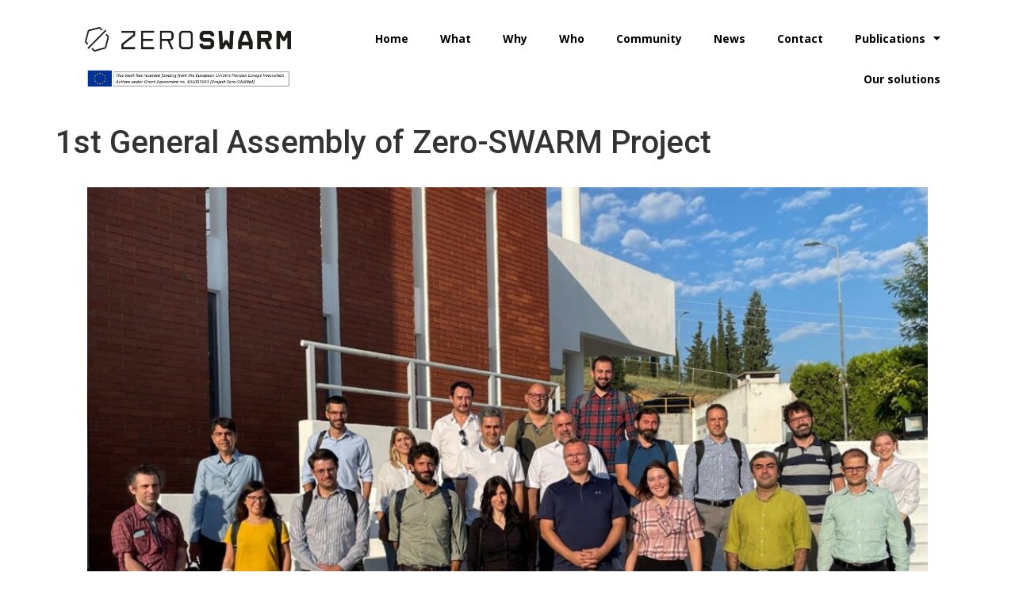

--- FILE ---
content_type: text/css
request_url: https://zero-swarm.eu/wp-content/uploads/elementor/css/post-37.css?ver=1739367121
body_size: 703
content:
.elementor-37 .elementor-element.elementor-element-4c5f4a8 > .elementor-background-overlay{background-color:var( --e-global-color-f4af5d3 );opacity:1;}.elementor-37 .elementor-element.elementor-element-4c5f4a8 > .elementor-container{min-height:5vh;}.elementor-37 .elementor-element.elementor-element-4c5f4a8{padding:1% 5% 1% 5%;}.elementor-bc-flex-widget .elementor-37 .elementor-element.elementor-element-4cf5d2f.elementor-column .elementor-widget-wrap{align-items:center;}.elementor-37 .elementor-element.elementor-element-4cf5d2f.elementor-column.elementor-element[data-element_type="column"] > .elementor-widget-wrap.elementor-element-populated{align-content:center;align-items:center;}.elementor-widget-image .widget-image-caption{color:var( --e-global-color-text );font-family:var( --e-global-typography-text-font-family ), Sans-serif;font-weight:var( --e-global-typography-text-font-weight );}.elementor-37 .elementor-element.elementor-element-f9c2eff{width:auto;max-width:auto;text-align:center;}.elementor-37 .elementor-element.elementor-element-f9c2eff img{width:80%;}.elementor-37 .elementor-element.elementor-element-07cb670{width:auto;max-width:auto;text-align:center;}.elementor-37 .elementor-element.elementor-element-07cb670 > .elementor-widget-container{margin:20px 0px 0px 0px;}.elementor-37 .elementor-element.elementor-element-07cb670 img{width:80%;}.elementor-bc-flex-widget .elementor-37 .elementor-element.elementor-element-fc40f43.elementor-column .elementor-widget-wrap{align-items:center;}.elementor-37 .elementor-element.elementor-element-fc40f43.elementor-column.elementor-element[data-element_type="column"] > .elementor-widget-wrap.elementor-element-populated{align-content:center;align-items:center;}.elementor-widget-nav-menu .elementor-nav-menu .elementor-item{font-family:var( --e-global-typography-primary-font-family ), Sans-serif;font-weight:var( --e-global-typography-primary-font-weight );}.elementor-widget-nav-menu .elementor-nav-menu--main .elementor-item{color:var( --e-global-color-text );fill:var( --e-global-color-text );}.elementor-widget-nav-menu .elementor-nav-menu--main .elementor-item:hover,
					.elementor-widget-nav-menu .elementor-nav-menu--main .elementor-item.elementor-item-active,
					.elementor-widget-nav-menu .elementor-nav-menu--main .elementor-item.highlighted,
					.elementor-widget-nav-menu .elementor-nav-menu--main .elementor-item:focus{color:var( --e-global-color-accent );fill:var( --e-global-color-accent );}.elementor-widget-nav-menu .elementor-nav-menu--main:not(.e--pointer-framed) .elementor-item:before,
					.elementor-widget-nav-menu .elementor-nav-menu--main:not(.e--pointer-framed) .elementor-item:after{background-color:var( --e-global-color-accent );}.elementor-widget-nav-menu .e--pointer-framed .elementor-item:before,
					.elementor-widget-nav-menu .e--pointer-framed .elementor-item:after{border-color:var( --e-global-color-accent );}.elementor-widget-nav-menu{--e-nav-menu-divider-color:var( --e-global-color-text );}.elementor-widget-nav-menu .elementor-nav-menu--dropdown .elementor-item, .elementor-widget-nav-menu .elementor-nav-menu--dropdown  .elementor-sub-item{font-family:var( --e-global-typography-accent-font-family ), Sans-serif;font-weight:var( --e-global-typography-accent-font-weight );}.elementor-37 .elementor-element.elementor-element-944f6d6 > .elementor-widget-container{padding:0px 0px 0px 0px;}.elementor-37 .elementor-element.elementor-element-944f6d6 .elementor-menu-toggle{margin-left:auto;}.elementor-37 .elementor-element.elementor-element-944f6d6 .elementor-nav-menu .elementor-item{font-family:"Open Sans", Sans-serif;font-size:14px;font-weight:700;line-height:25px;}.elementor-37 .elementor-element.elementor-element-944f6d6 .elementor-nav-menu--main .elementor-item{color:#000000;fill:#000000;}.elementor-37 .elementor-element.elementor-element-944f6d6 .elementor-nav-menu--main .elementor-item:hover,
					.elementor-37 .elementor-element.elementor-element-944f6d6 .elementor-nav-menu--main .elementor-item.elementor-item-active,
					.elementor-37 .elementor-element.elementor-element-944f6d6 .elementor-nav-menu--main .elementor-item.highlighted,
					.elementor-37 .elementor-element.elementor-element-944f6d6 .elementor-nav-menu--main .elementor-item:focus{color:var( --e-global-color-f970e04 );fill:var( --e-global-color-f970e04 );}.elementor-37 .elementor-element.elementor-element-944f6d6 .elementor-nav-menu--main:not(.e--pointer-framed) .elementor-item:before,
					.elementor-37 .elementor-element.elementor-element-944f6d6 .elementor-nav-menu--main:not(.e--pointer-framed) .elementor-item:after{background-color:#61CE7000;}.elementor-37 .elementor-element.elementor-element-944f6d6 .e--pointer-framed .elementor-item:before,
					.elementor-37 .elementor-element.elementor-element-944f6d6 .e--pointer-framed .elementor-item:after{border-color:#61CE7000;}.elementor-37 .elementor-element.elementor-element-944f6d6 .elementor-nav-menu--main .elementor-item.elementor-item-active{color:var( --e-global-color-f970e04 );}.elementor-theme-builder-content-area{height:400px;}.elementor-location-header:before, .elementor-location-footer:before{content:"";display:table;clear:both;}@media(max-width:1024px){.elementor-37 .elementor-element.elementor-element-4cf5d2f.elementor-column > .elementor-widget-wrap{justify-content:flex-start;}}@media(min-width:768px){.elementor-37 .elementor-element.elementor-element-4cf5d2f{width:30%;}.elementor-37 .elementor-element.elementor-element-fc40f43{width:70%;}}@media(max-width:767px){.elementor-37 .elementor-element.elementor-element-4cf5d2f{width:50%;}.elementor-37 .elementor-element.elementor-element-f9c2eff img{width:100%;max-width:100%;}.elementor-37 .elementor-element.elementor-element-07cb670 img{width:100%;max-width:100%;}.elementor-37 .elementor-element.elementor-element-fc40f43{width:50%;}}

--- FILE ---
content_type: text/css
request_url: https://zero-swarm.eu/wp-content/uploads/elementor/css/post-213.css?ver=1739367121
body_size: 303
content:
.elementor-213 .elementor-element.elementor-element-9caab7e:not(.elementor-motion-effects-element-type-background), .elementor-213 .elementor-element.elementor-element-9caab7e > .elementor-motion-effects-container > .elementor-motion-effects-layer{background-color:#000000;}.elementor-213 .elementor-element.elementor-element-9caab7e > .elementor-container{min-height:10vh;}.elementor-213 .elementor-element.elementor-element-9caab7e{border-style:solid;border-width:0px 0px 0px 0px;border-color:#FFFFFF;transition:background 0.3s, border 0.3s, border-radius 0.3s, box-shadow 0.3s;margin-top:0px;margin-bottom:0px;padding:0px 0px 0px 0px;}.elementor-213 .elementor-element.elementor-element-9caab7e > .elementor-background-overlay{transition:background 0.3s, border-radius 0.3s, opacity 0.3s;}.elementor-widget-heading .elementor-heading-title{font-family:var( --e-global-typography-primary-font-family ), Sans-serif;font-weight:var( --e-global-typography-primary-font-weight );color:var( --e-global-color-primary );}.elementor-213 .elementor-element.elementor-element-5517328 > .elementor-widget-container{padding:50px 0px 50px 0px;}.elementor-213 .elementor-element.elementor-element-5517328{text-align:center;}.elementor-213 .elementor-element.elementor-element-5517328 .elementor-heading-title{font-family:"Open Sans", Sans-serif;font-size:18px;font-weight:400;line-height:25px;color:#FFFFFF;}.elementor-theme-builder-content-area{height:400px;}.elementor-location-header:before, .elementor-location-footer:before{content:"";display:table;clear:both;}